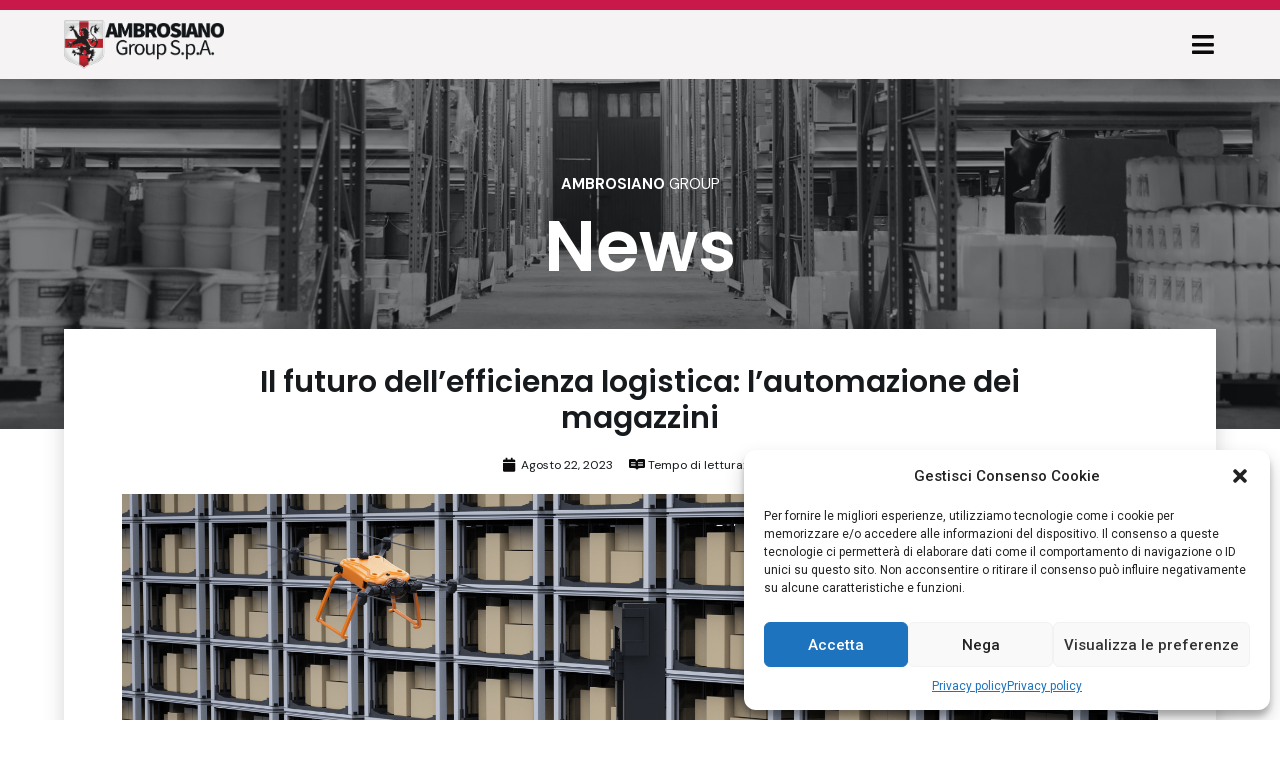

--- FILE ---
content_type: text/css
request_url: https://ambrosianogroup.com/wp-content/uploads/useanyfont/uaf.css?ver=1712218070
body_size: 123
content:
				@font-face {
					font-family: 'poppins';
					src: url('/wp-content/uploads/useanyfont/3798POPPINS.woff2') format('woff2'),
						url('/wp-content/uploads/useanyfont/3798POPPINS.woff') format('woff');
					font-weight: 400; font-style: normal; font-display: auto;
				}

				.poppins{font-family: 'poppins' !important;}

						#n2-ss-4item10{
					font-family: 'poppins' !important;
				}
						#n2-ss-4item2{
					font-family: 'poppins' !important;
				}
						#n2-ss-4item6{
					font-family: 'poppins' !important;
				}
						#n2-ss-4item14{
					font-family: 'poppins' !important;
				}
		

--- FILE ---
content_type: text/css
request_url: https://ambrosianogroup.com/wp-content/uploads/elementor/css/post-5.css?ver=1677743275
body_size: 531
content:
.elementor-kit-5{--e-global-color-primary:#0B090A;--e-global-color-secondary:#0B7D79;--e-global-color-text:#161A1D;--e-global-color-accent:#D01D24;--e-global-color-ee5ebc3:#0BB3AD;--e-global-color-fda853a:#E5383B;--e-global-color-4233641:#B1A7A6;--e-global-color-89e6e86:#D3D3D3;--e-global-color-9e99e6a:#F5F3F4;--e-global-color-9103a10:#F5F3F4;--e-global-color-7d19cce:#FFFFFF;--e-global-color-cf587a2:#C9184A;--e-global-color-fbab7d0:#FFC40E;--e-global-color-3dc478b:#FCD14D;--e-global-color-d7fd4c8:#F2AEAC;--e-global-color-1a340fd:#9D93D6;--e-global-color-92d320b:#4551BF;--e-global-color-a3bad85:#FFFFFFC2;--e-global-color-daa63bc:#6CF4F4;--e-global-color-ab23c8d:#55E4E4;--e-global-color-3a0d7e5:#696969;--e-global-color-e15453d:#393939;--e-global-typography-primary-font-family:"Roboto";--e-global-typography-primary-font-weight:600;--e-global-typography-secondary-font-family:"Roboto Slab";--e-global-typography-secondary-font-weight:400;--e-global-typography-text-font-family:"Roboto";--e-global-typography-text-font-weight:400;--e-global-typography-accent-font-family:"Roboto";--e-global-typography-accent-font-weight:500;}body{overflow-x:inherit !important;}.elementor a, .elementor a:link, .elementor a:focus, .elementor a:active, .elementor a:hover{text-decoration:inherit !important;}.elementor a:link, .elementor .smooth-hover a:link, {transition:inherit;}.elementor-section.elementor-section-boxed > .elementor-container{max-width:1336px;}.e-con{--container-max-width:1336px;}.elementor-widget:not(:last-child){margin-bottom:20px;}.elementor-element{--widgets-spacing:20px;}{}h1.entry-title{display:var(--page-title-display);}.elementor-kit-5 e-page-transition{background-color:#FFBC7D;}.site-header{padding-right:0px;padding-left:0px;}@media(max-width:1024px){.elementor-section.elementor-section-boxed > .elementor-container{max-width:1024px;}.e-con{--container-max-width:1024px;}}@media(max-width:767px){.elementor-section.elementor-section-boxed > .elementor-container{max-width:767px;}.e-con{--container-max-width:767px;}}

--- FILE ---
content_type: text/css
request_url: https://ambrosianogroup.com/wp-content/uploads/elementor/css/post-20.css?ver=1677743270
body_size: 680
content:
.elementor-20 .elementor-element.elementor-element-be71ce7 > .elementor-container > .elementor-column > .elementor-widget-wrap{align-content:center;align-items:center;}.elementor-20 .elementor-element.elementor-element-be71ce7.ob-is-breaking-bad > .elementor-container > .elementor-row, .elementor-20 .elementor-element.elementor-element-be71ce7.ob-is-breaking-bad > .elementor-container{justify-content:flex-start !important;flex-direction:row;}.elementor-20 .elementor-element.elementor-element-be71ce7.ob-is-breaking-bad.ob-bb-inner > .elementor-container > .elementor-row, .elementor-20 .elementor-element.elementor-element-be71ce7.ob-is-breaking-bad.ob-bb-inner > .elementor-container{justify-content:flex-start !important;flex-direction:row;}.elementor-20 .elementor-element.elementor-element-be71ce7.ob-is-breaking-bad.ob-is-glider > .elementor-container.swiper-container-vertical > .elementor-row, .elementor-20 .elementor-element.elementor-element-be71ce7.ob-is-breaking-bad.ob-is-glider > .elementor-container.swiper-container-vertical{flex-direction:column;}.elementor-20 .elementor-element.elementor-element-be71ce7.ob-is-breaking-bad.ob-is-glider.ob-bb-inner > .elementor-container.swiper-container-vertical > .elementor-row, .elementor-20 .elementor-element.elementor-element-be71ce7.ob-is-breaking-bad.ob-is-glider.ob-bb-inner > .elementor-container.swiper-container-vertical{flex-direction:column;}.elementor-20 .elementor-element.elementor-element-be71ce7.ob-is-breaking-bad.ob-bb-inner{width:100%;flex:unset;align-self:inherit;}.elementor-20 .elementor-element.elementor-element-be71ce7:not(.elementor-motion-effects-element-type-background), .elementor-20 .elementor-element.elementor-element-be71ce7 > .elementor-motion-effects-container > .elementor-motion-effects-layer{background-color:var( --e-global-color-cf587a2 );}.elementor-20 .elementor-element.elementor-element-be71ce7{transition:background 0.3s, border 0.3s, border-radius 0.3s, box-shadow 0.3s;padding:0% 5% 0% 5%;z-index:999;}.elementor-20 .elementor-element.elementor-element-be71ce7 > .elementor-background-overlay{transition:background 0.3s, border-radius 0.3s, opacity 0.3s;}.elementor-20 .elementor-element.elementor-element-f210600.elementor-column{align-self:inherit;cursor:default;}.elementor-20 .elementor-element.elementor-element-f210600 > .elementor-element-populated{margin:0px 0px 0px 0px;--e-column-margin-right:0px;--e-column-margin-left:0px;padding:10px 0px 0px 0px;}.elementor-20 .elementor-element.elementor-element-05b5000 .elementor-button{font-family:"poppins", Sans-serif;font-size:12px;font-weight:500;fill:var( --e-global-color-text );color:var( --e-global-color-text );background-color:#D3D3D3;border-radius:15px 15px 0px 0px;padding:10px 20px 8px 020px;}.elementor-20 .elementor-element.elementor-element-05b5000 .elementor-button:hover, .elementor-20 .elementor-element.elementor-element-05b5000 .elementor-button:focus{background-color:var( --e-global-color-9103a10 );}.elementor-20 .elementor-element.elementor-element-0327c8c > .elementor-container > .elementor-column > .elementor-widget-wrap{align-content:center;align-items:center;}.elementor-20 .elementor-element.elementor-element-0327c8c.ob-is-breaking-bad > .elementor-container > .elementor-row, .elementor-20 .elementor-element.elementor-element-0327c8c.ob-is-breaking-bad > .elementor-container{justify-content:flex-start !important;flex-direction:row;}.elementor-20 .elementor-element.elementor-element-0327c8c.ob-is-breaking-bad.ob-bb-inner > .elementor-container > .elementor-row, .elementor-20 .elementor-element.elementor-element-0327c8c.ob-is-breaking-bad.ob-bb-inner > .elementor-container{justify-content:flex-start !important;flex-direction:row;}.elementor-20 .elementor-element.elementor-element-0327c8c.ob-is-breaking-bad.ob-is-glider > .elementor-container.swiper-container-vertical > .elementor-row, .elementor-20 .elementor-element.elementor-element-0327c8c.ob-is-breaking-bad.ob-is-glider > .elementor-container.swiper-container-vertical{flex-direction:column;}.elementor-20 .elementor-element.elementor-element-0327c8c.ob-is-breaking-bad.ob-is-glider.ob-bb-inner > .elementor-container.swiper-container-vertical > .elementor-row, .elementor-20 .elementor-element.elementor-element-0327c8c.ob-is-breaking-bad.ob-is-glider.ob-bb-inner > .elementor-container.swiper-container-vertical{flex-direction:column;}.elementor-20 .elementor-element.elementor-element-0327c8c.ob-is-breaking-bad.ob-bb-inner{width:100%;flex:unset;align-self:inherit;}.elementor-20 .elementor-element.elementor-element-0327c8c:not(.elementor-motion-effects-element-type-background), .elementor-20 .elementor-element.elementor-element-0327c8c > .elementor-motion-effects-container > .elementor-motion-effects-layer{background-color:#F5F3F4ED;}.elementor-20 .elementor-element.elementor-element-0327c8c{transition:background 0.3s, border 0.3s, border-radius 0.3s, box-shadow 0.3s;padding:0% 5% 0% 5%;z-index:999;}.elementor-20 .elementor-element.elementor-element-0327c8c > .elementor-background-overlay{transition:background 0.3s, border-radius 0.3s, opacity 0.3s;}.elementor-20 .elementor-element.elementor-element-0f66efc.elementor-column{width:80%;align-self:inherit;cursor:default;}.elementor-20 .elementor-element.elementor-element-0f66efc > .elementor-element-populated{padding:10px 0px 10px 0px;}.elementor-20 .elementor-element.elementor-element-15c91c9{text-align:left;}.elementor-20 .elementor-element.elementor-element-15c91c9 img{width:200px;max-width:160px;}.elementor-20 .elementor-element.elementor-element-15c91c9 > .elementor-widget-container{margin:0px 0px 0px 0px;padding:0px 0px 0px 0px;}.elementor-20 .elementor-element.elementor-element-d0cabe6.elementor-column{width:20%;align-self:inherit;cursor:default;}.elementor-20 .elementor-element.elementor-element-d0cabe6 > .elementor-element-populated{padding:10px 0px 10px 00px;}.elementor-20 .elementor-element.elementor-element-83f4c5e .elementor-icon-wrapper{text-align:right;}.elementor-20 .elementor-element.elementor-element-83f4c5e .elementor-icon{font-size:25px;}@media(max-width:1024px){.elementor-20 .elementor-element.elementor-element-0f66efc.elementor-column{width:80%;}.elementor-20 .elementor-element.elementor-element-d0cabe6.elementor-column{width:20%;}}@media(max-width:767px){.elementor-20 .elementor-element.elementor-element-0f66efc.elementor-column{width:80%;}.elementor-20 .elementor-element.elementor-element-d0cabe6.elementor-column{width:20%;}}

--- FILE ---
content_type: text/css
request_url: https://ambrosianogroup.com/wp-content/uploads/elementor/css/post-86.css?ver=1743579274
body_size: 2264
content:
.elementor-86 .elementor-element.elementor-element-6723703.ob-is-breaking-bad > .elementor-container > .elementor-row, .elementor-86 .elementor-element.elementor-element-6723703.ob-is-breaking-bad > .elementor-container{justify-content:flex-start !important;flex-direction:row;}.elementor-86 .elementor-element.elementor-element-6723703.ob-is-breaking-bad.ob-bb-inner > .elementor-container > .elementor-row, .elementor-86 .elementor-element.elementor-element-6723703.ob-is-breaking-bad.ob-bb-inner > .elementor-container{justify-content:flex-start !important;flex-direction:row;}.elementor-86 .elementor-element.elementor-element-6723703.ob-is-breaking-bad.ob-is-glider > .elementor-container.swiper-container-vertical > .elementor-row, .elementor-86 .elementor-element.elementor-element-6723703.ob-is-breaking-bad.ob-is-glider > .elementor-container.swiper-container-vertical{flex-direction:column;}.elementor-86 .elementor-element.elementor-element-6723703.ob-is-breaking-bad.ob-is-glider.ob-bb-inner > .elementor-container.swiper-container-vertical > .elementor-row, .elementor-86 .elementor-element.elementor-element-6723703.ob-is-breaking-bad.ob-is-glider.ob-bb-inner > .elementor-container.swiper-container-vertical{flex-direction:column;}.elementor-86 .elementor-element.elementor-element-6723703.ob-is-breaking-bad.ob-bb-inner{width:100%;flex:unset;align-self:inherit;}.elementor-86 .elementor-element.elementor-element-6723703:not(.elementor-motion-effects-element-type-background), .elementor-86 .elementor-element.elementor-element-6723703 > .elementor-motion-effects-container > .elementor-motion-effects-layer{background-color:var( --e-global-color-text );}.elementor-86 .elementor-element.elementor-element-6723703{transition:background 0.3s, border 0.3s, border-radius 0.3s, box-shadow 0.3s;padding:2% 5% 2% 5%;}.elementor-86 .elementor-element.elementor-element-6723703 > .elementor-background-overlay{transition:background 0.3s, border-radius 0.3s, opacity 0.3s;}.elementor-86 .elementor-element.elementor-element-082896c.elementor-column{align-self:inherit;cursor:default;}.elementor-86 .elementor-element.elementor-element-78bd2ac5 .elementor-heading-title{color:var( --e-global-color-7d19cce );font-family:"DM Sans", Sans-serif;font-size:15px;font-weight:400;line-height:1em;}.elementor-86 .elementor-element.elementor-element-78bd2ac5.ob-harakiri{writing-mode:inherit;}.elementor-86 .elementor-element.elementor-element-78bd2ac5.ob-harakiri .elementor-heading-title{writing-mode:inherit;transform:rotate(0deg);}.elementor-86 .elementor-element.elementor-element-78bd2ac5.ob-harakiri .elementor-widget-container > div{writing-mode:inherit;transform:rotate(0deg);}.elementor-86 .elementor-element.elementor-element-78bd2ac5 .elementor-widget-container{text-indent:0px;mix-blend-mode:inherit;}.elementor-86 .elementor-element.elementor-element-5764463b .elementor-heading-title{color:var( --e-global-color-7d19cce );font-family:"Poppins", Sans-serif;font-size:44px;font-weight:600;line-height:1em;}.elementor-86 .elementor-element.elementor-element-5764463b.ob-harakiri{writing-mode:inherit;}.elementor-86 .elementor-element.elementor-element-5764463b.ob-harakiri .elementor-heading-title{writing-mode:inherit;transform:rotate(0deg);}.elementor-86 .elementor-element.elementor-element-5764463b.ob-harakiri .elementor-widget-container > div{writing-mode:inherit;transform:rotate(0deg);}.elementor-86 .elementor-element.elementor-element-5764463b .elementor-widget-container{text-indent:0px;mix-blend-mode:inherit;}.elementor-bc-flex-widget .elementor-86 .elementor-element.elementor-element-ce95d85.elementor-column .elementor-widget-wrap{align-items:center;}.elementor-86 .elementor-element.elementor-element-ce95d85.elementor-column.elementor-element[data-element_type="column"] > .elementor-widget-wrap.elementor-element-populated{align-content:center;align-items:center;}.elementor-86 .elementor-element.elementor-element-ce95d85.elementor-column{align-self:inherit;cursor:default;}.elementor-86 .elementor-element.elementor-element-af520da .elementor-field-group{padding-right:calc( 0px/2 );padding-left:calc( 0px/2 );margin-bottom:0px;}.elementor-86 .elementor-element.elementor-element-af520da .elementor-form-fields-wrapper{margin-left:calc( -0px/2 );margin-right:calc( -0px/2 );margin-bottom:-0px;}.elementor-86 .elementor-element.elementor-element-af520da .elementor-field-group.recaptcha_v3-bottomleft, .elementor-86 .elementor-element.elementor-element-af520da .elementor-field-group.recaptcha_v3-bottomright{margin-bottom:0;}body.rtl .elementor-86 .elementor-element.elementor-element-af520da .elementor-labels-inline .elementor-field-group > label{padding-left:0px;}body:not(.rtl) .elementor-86 .elementor-element.elementor-element-af520da .elementor-labels-inline .elementor-field-group > label{padding-right:0px;}body .elementor-86 .elementor-element.elementor-element-af520da .elementor-labels-above .elementor-field-group > label{padding-bottom:0px;}.elementor-86 .elementor-element.elementor-element-af520da .elementor-field-type-html{padding-bottom:0px;}.elementor-86 .elementor-element.elementor-element-af520da .elementor-field-group:not(.elementor-field-type-upload) .elementor-field:not(.elementor-select-wrapper){background-color:#ffffff;border-width:0px 0px 0px 0px;border-radius:0px 0px 0px 0px;}.elementor-86 .elementor-element.elementor-element-af520da .elementor-field-group .elementor-select-wrapper select{background-color:#ffffff;border-width:0px 0px 0px 0px;border-radius:0px 0px 0px 0px;}.elementor-86 .elementor-element.elementor-element-af520da .elementor-button{font-family:"Montserrat", Sans-serif;border-radius:0px 0px 0px 0px;padding:5px 5px 5px 5px;}.elementor-86 .elementor-element.elementor-element-af520da .e-form__buttons__wrapper__button-next{background-color:var( --e-global-color-3dc478b );color:var( --e-global-color-text );}.elementor-86 .elementor-element.elementor-element-af520da .elementor-button[type="submit"]{background-color:var( --e-global-color-3dc478b );color:var( --e-global-color-text );}.elementor-86 .elementor-element.elementor-element-af520da .elementor-button[type="submit"] svg *{fill:var( --e-global-color-text );}.elementor-86 .elementor-element.elementor-element-af520da .e-form__buttons__wrapper__button-previous{color:#ffffff;}.elementor-86 .elementor-element.elementor-element-af520da .e-form__buttons__wrapper__button-next:hover{color:#ffffff;}.elementor-86 .elementor-element.elementor-element-af520da .elementor-button[type="submit"]:hover{color:#ffffff;}.elementor-86 .elementor-element.elementor-element-af520da .elementor-button[type="submit"]:hover svg *{fill:#ffffff;}.elementor-86 .elementor-element.elementor-element-af520da .e-form__buttons__wrapper__button-previous:hover{color:#ffffff;}.elementor-86 .elementor-element.elementor-element-af520da .elementor-message.elementor-message-success{color:var( --e-global-color-7d19cce );}.elementor-86 .elementor-element.elementor-element-af520da .elementor-message.elementor-message-danger{color:var( --e-global-color-fda853a );}.elementor-86 .elementor-element.elementor-element-af520da .elementor-message.elementor-help-inline{color:var( --e-global-color-7d19cce );}.elementor-86 .elementor-element.elementor-element-af520da{--e-form-steps-indicators-spacing:20px;--e-form-steps-indicator-padding:30px;--e-form-steps-indicator-inactive-secondary-color:#ffffff;--e-form-steps-indicator-active-secondary-color:#ffffff;--e-form-steps-indicator-completed-secondary-color:#ffffff;--e-form-steps-divider-width:1px;--e-form-steps-divider-gap:10px;}.elementor-86 .elementor-element.elementor-element-72adc61.ob-is-breaking-bad > .elementor-container > .elementor-row, .elementor-86 .elementor-element.elementor-element-72adc61.ob-is-breaking-bad > .elementor-container{justify-content:flex-start !important;flex-direction:row;}.elementor-86 .elementor-element.elementor-element-72adc61.ob-is-breaking-bad.ob-bb-inner > .elementor-container > .elementor-row, .elementor-86 .elementor-element.elementor-element-72adc61.ob-is-breaking-bad.ob-bb-inner > .elementor-container{justify-content:flex-start !important;flex-direction:row;}.elementor-86 .elementor-element.elementor-element-72adc61.ob-is-breaking-bad.ob-is-glider > .elementor-container.swiper-container-vertical > .elementor-row, .elementor-86 .elementor-element.elementor-element-72adc61.ob-is-breaking-bad.ob-is-glider > .elementor-container.swiper-container-vertical{flex-direction:column;}.elementor-86 .elementor-element.elementor-element-72adc61.ob-is-breaking-bad.ob-is-glider.ob-bb-inner > .elementor-container.swiper-container-vertical > .elementor-row, .elementor-86 .elementor-element.elementor-element-72adc61.ob-is-breaking-bad.ob-is-glider.ob-bb-inner > .elementor-container.swiper-container-vertical{flex-direction:column;}.elementor-86 .elementor-element.elementor-element-72adc61.ob-is-breaking-bad.ob-bb-inner{width:100%;flex:unset;align-self:inherit;}.elementor-86 .elementor-element.elementor-element-72adc61:not(.elementor-motion-effects-element-type-background), .elementor-86 .elementor-element.elementor-element-72adc61 > .elementor-motion-effects-container > .elementor-motion-effects-layer{background-color:var( --e-global-color-9103a10 );}.elementor-86 .elementor-element.elementor-element-72adc61{transition:background 0.3s, border 0.3s, border-radius 0.3s, box-shadow 0.3s;padding:3% 5% 3% 5%;}.elementor-86 .elementor-element.elementor-element-72adc61 > .elementor-background-overlay{transition:background 0.3s, border-radius 0.3s, opacity 0.3s;}.elementor-bc-flex-widget .elementor-86 .elementor-element.elementor-element-0814b41.elementor-column .elementor-widget-wrap{align-items:space-between;}.elementor-86 .elementor-element.elementor-element-0814b41.elementor-column.elementor-element[data-element_type="column"] > .elementor-widget-wrap.elementor-element-populated{align-content:space-between;align-items:space-between;}.elementor-86 .elementor-element.elementor-element-0814b41.elementor-column{align-self:inherit;cursor:default;}.elementor-86 .elementor-element.elementor-element-787c8e3{text-align:left;}.elementor-86 .elementor-element.elementor-element-787c8e3 img{width:160px;}.elementor-86 .elementor-element.elementor-element-6e5f379.ob-is-breaking-bad > .elementor-container > .elementor-row, .elementor-86 .elementor-element.elementor-element-6e5f379.ob-is-breaking-bad > .elementor-container{justify-content:flex-start !important;flex-direction:row;}.elementor-86 .elementor-element.elementor-element-6e5f379.ob-is-breaking-bad.ob-bb-inner > .elementor-container > .elementor-row, .elementor-86 .elementor-element.elementor-element-6e5f379.ob-is-breaking-bad.ob-bb-inner > .elementor-container{justify-content:flex-start !important;flex-direction:row;}.elementor-86 .elementor-element.elementor-element-6e5f379.ob-is-breaking-bad.ob-is-glider > .elementor-container.swiper-container-vertical > .elementor-row, .elementor-86 .elementor-element.elementor-element-6e5f379.ob-is-breaking-bad.ob-is-glider > .elementor-container.swiper-container-vertical{flex-direction:column;}.elementor-86 .elementor-element.elementor-element-6e5f379.ob-is-breaking-bad.ob-is-glider.ob-bb-inner > .elementor-container.swiper-container-vertical > .elementor-row, .elementor-86 .elementor-element.elementor-element-6e5f379.ob-is-breaking-bad.ob-is-glider.ob-bb-inner > .elementor-container.swiper-container-vertical{flex-direction:column;}.elementor-86 .elementor-element.elementor-element-6e5f379.ob-is-breaking-bad.ob-bb-inner{width:100%;flex:unset;align-self:inherit;}.elementor-86 .elementor-element.elementor-element-4934e30.elementor-column{width:100%;align-self:inherit;cursor:default;}.elementor-86 .elementor-element.elementor-element-4934e30 > .elementor-element-populated{margin:0px 0px 10px 0px;--e-column-margin-right:0px;--e-column-margin-left:0px;padding:0px 0px 0px 0px;}.elementor-86 .elementor-element.elementor-element-17702b3 .elementor-button{font-family:"Roboto", Sans-serif;font-weight:500;text-transform:uppercase;background-color:var( --e-global-color-cf587a2 );}.elementor-86 .elementor-element.elementor-element-17702b3 > .elementor-widget-container{margin:0px 0px 0px 0px;padding:0px 0px 0px 0px;}.elementor-86 .elementor-element.elementor-element-3876262.elementor-column{width:100%;align-self:inherit;cursor:default;}.elementor-86 .elementor-element.elementor-element-3876262 > .elementor-element-populated{margin:0px 0px 0px 0px;--e-column-margin-right:0px;--e-column-margin-left:0px;padding:0px 0px 0px 0px;}.elementor-86 .elementor-element.elementor-element-0f36a83 .elementor-button{font-family:"Roboto", Sans-serif;font-weight:500;text-transform:uppercase;background-color:var( --e-global-color-cf587a2 );}.elementor-86 .elementor-element.elementor-element-0f36a83 > .elementor-widget-container{margin:0px 0px 0px 0px;padding:0px 0px 0px 0px;}.elementor-86 .elementor-element.elementor-element-cda8d4a.elementor-column{align-self:inherit;cursor:default;}.elementor-86 .elementor-element.elementor-element-3cbcde9{text-align:left;}.elementor-86 .elementor-element.elementor-element-3cbcde9 .elementor-heading-title{font-family:"Roboto", Sans-serif;font-size:14px;font-weight:500;text-transform:uppercase;}.elementor-86 .elementor-element.elementor-element-3cbcde9.ob-harakiri{writing-mode:inherit;}.elementor-86 .elementor-element.elementor-element-3cbcde9.ob-harakiri .elementor-heading-title{writing-mode:inherit;transform:rotate(0deg);}.elementor-86 .elementor-element.elementor-element-3cbcde9.ob-harakiri .elementor-widget-container > div{writing-mode:inherit;transform:rotate(0deg);}.elementor-86 .elementor-element.elementor-element-3cbcde9 .elementor-widget-container{text-indent:0px;mix-blend-mode:inherit;}.elementor-86 .elementor-element.elementor-element-f5c0565 .elementor-icon-list-items:not(.elementor-inline-items) .elementor-icon-list-item:not(:last-child){padding-bottom:calc(2px/2);}.elementor-86 .elementor-element.elementor-element-f5c0565 .elementor-icon-list-items:not(.elementor-inline-items) .elementor-icon-list-item:not(:first-child){margin-top:calc(2px/2);}.elementor-86 .elementor-element.elementor-element-f5c0565 .elementor-icon-list-items.elementor-inline-items .elementor-icon-list-item{margin-right:calc(2px/2);margin-left:calc(2px/2);}.elementor-86 .elementor-element.elementor-element-f5c0565 .elementor-icon-list-items.elementor-inline-items{margin-right:calc(-2px/2);margin-left:calc(-2px/2);}body.rtl .elementor-86 .elementor-element.elementor-element-f5c0565 .elementor-icon-list-items.elementor-inline-items .elementor-icon-list-item:after{left:calc(-2px/2);}body:not(.rtl) .elementor-86 .elementor-element.elementor-element-f5c0565 .elementor-icon-list-items.elementor-inline-items .elementor-icon-list-item:after{right:calc(-2px/2);}.elementor-86 .elementor-element.elementor-element-f5c0565{--e-icon-list-icon-size:12px;}.elementor-86 .elementor-element.elementor-element-f5c0565 .elementor-icon-list-text{color:var( --e-global-color-text );}.elementor-86 .elementor-element.elementor-element-f5c0565 .elementor-icon-list-item > .elementor-icon-list-text, .elementor-86 .elementor-element.elementor-element-f5c0565 .elementor-icon-list-item > a{font-family:"Roboto", Sans-serif;font-size:12px;font-weight:400;}.elementor-86 .elementor-element.elementor-element-dbf3cea{text-align:left;}.elementor-86 .elementor-element.elementor-element-dbf3cea .elementor-heading-title{font-family:"Roboto", Sans-serif;font-size:14px;font-weight:500;text-transform:uppercase;}.elementor-86 .elementor-element.elementor-element-dbf3cea.ob-harakiri{writing-mode:inherit;}.elementor-86 .elementor-element.elementor-element-dbf3cea.ob-harakiri .elementor-heading-title{writing-mode:inherit;transform:rotate(0deg);}.elementor-86 .elementor-element.elementor-element-dbf3cea.ob-harakiri .elementor-widget-container > div{writing-mode:inherit;transform:rotate(0deg);}.elementor-86 .elementor-element.elementor-element-dbf3cea .elementor-widget-container{text-indent:0px;mix-blend-mode:inherit;}.elementor-86 .elementor-element.elementor-element-98fe84d .elementor-icon-list-items:not(.elementor-inline-items) .elementor-icon-list-item:not(:last-child){padding-bottom:calc(2px/2);}.elementor-86 .elementor-element.elementor-element-98fe84d .elementor-icon-list-items:not(.elementor-inline-items) .elementor-icon-list-item:not(:first-child){margin-top:calc(2px/2);}.elementor-86 .elementor-element.elementor-element-98fe84d .elementor-icon-list-items.elementor-inline-items .elementor-icon-list-item{margin-right:calc(2px/2);margin-left:calc(2px/2);}.elementor-86 .elementor-element.elementor-element-98fe84d .elementor-icon-list-items.elementor-inline-items{margin-right:calc(-2px/2);margin-left:calc(-2px/2);}body.rtl .elementor-86 .elementor-element.elementor-element-98fe84d .elementor-icon-list-items.elementor-inline-items .elementor-icon-list-item:after{left:calc(-2px/2);}body:not(.rtl) .elementor-86 .elementor-element.elementor-element-98fe84d .elementor-icon-list-items.elementor-inline-items .elementor-icon-list-item:after{right:calc(-2px/2);}.elementor-86 .elementor-element.elementor-element-98fe84d{--e-icon-list-icon-size:15px;}.elementor-86 .elementor-element.elementor-element-98fe84d .elementor-icon-list-text{color:var( --e-global-color-text );}.elementor-86 .elementor-element.elementor-element-98fe84d .elementor-icon-list-item > .elementor-icon-list-text, .elementor-86 .elementor-element.elementor-element-98fe84d .elementor-icon-list-item > a{font-family:"Roboto", Sans-serif;font-size:12px;font-weight:400;}.elementor-86 .elementor-element.elementor-element-9b41bab.elementor-column{align-self:inherit;cursor:default;}.elementor-86 .elementor-element.elementor-element-9b41bab > .elementor-element-populated, .elementor-86 .elementor-element.elementor-element-9b41bab > .elementor-element-populated > .elementor-background-overlay, .elementor-86 .elementor-element.elementor-element-9b41bab > .elementor-background-slideshow{border-radius:0px 0px 0px 0px;}.elementor-86 .elementor-element.elementor-element-9b41bab > .elementor-element-populated{transition:background 0.3s, border 0.3s, border-radius 0.3s, box-shadow 0.3s;}.elementor-86 .elementor-element.elementor-element-9b41bab > .elementor-element-populated > .elementor-background-overlay{transition:background 0.3s, border-radius 0.3s, opacity 0.3s;}.elementor-86 .elementor-element.elementor-element-8aacb0e{text-align:left;}.elementor-86 .elementor-element.elementor-element-8aacb0e .elementor-heading-title{font-family:"Roboto", Sans-serif;font-size:14px;font-weight:500;text-transform:uppercase;}.elementor-86 .elementor-element.elementor-element-8aacb0e.ob-harakiri{writing-mode:inherit;}.elementor-86 .elementor-element.elementor-element-8aacb0e.ob-harakiri .elementor-heading-title{writing-mode:inherit;transform:rotate(0deg);}.elementor-86 .elementor-element.elementor-element-8aacb0e.ob-harakiri .elementor-widget-container > div{writing-mode:inherit;transform:rotate(0deg);}.elementor-86 .elementor-element.elementor-element-8aacb0e .elementor-widget-container{text-indent:0px;mix-blend-mode:inherit;}.elementor-86 .elementor-element.elementor-element-3e179f3 .elementor-swiper-button.elementor-swiper-button-prev:hover{color:#FFFFFF80;}.elementor-86 .elementor-element.elementor-element-3e179f3 .elementor-swiper-button.elementor-swiper-button-next:hover{color:#FFFFFF80;}.elementor-86 .elementor-element.elementor-element-3e179f3 .elementor-swiper-button-next, .elementor-86 .elementor-element.elementor-element-3e179f3 .elementor-swiper-button-prev{background-color:#0000004D;padding:10px;margin-top:unset;top:calc(50% - 25px);}.elementor-86 .elementor-element.elementor-element-3e179f3 .elementor-swiper-button-next:hover, .elementor-86 .elementor-element.elementor-element-3e179f3 .elementor-swiper-button-prev:hover{background-color:#FFCC00E6;}.elementor-86 .elementor-element.elementor-element-3e179f3 .elementor-swiper-button-prev{left:calc(0%);right:unset;}.elementor-86 .elementor-element.elementor-element-3e179f3 .elementor-swiper-button-next{right:calc(0%);left:unset;}.elementor-86 .elementor-element.elementor-element-3e179f3 .swiper-pagination-bullets .swiper-pagination-bullet{background-color:#00000080;}.elementor-86 .elementor-element.elementor-element-3e179f3 .swiper-pagination-bullet.swiper-pagination-bullet-active{background-color:#000000 !important;}.elementor-86 .elementor-element.elementor-element-594a5b6.elementor-column{align-self:inherit;cursor:default;}.elementor-86 .elementor-element.elementor-element-dbce7ce.ob-is-breaking-bad > .elementor-container > .elementor-row, .elementor-86 .elementor-element.elementor-element-dbce7ce.ob-is-breaking-bad > .elementor-container{justify-content:flex-start !important;flex-direction:row;}.elementor-86 .elementor-element.elementor-element-dbce7ce.ob-is-breaking-bad.ob-bb-inner > .elementor-container > .elementor-row, .elementor-86 .elementor-element.elementor-element-dbce7ce.ob-is-breaking-bad.ob-bb-inner > .elementor-container{justify-content:flex-start !important;flex-direction:row;}.elementor-86 .elementor-element.elementor-element-dbce7ce.ob-is-breaking-bad.ob-is-glider > .elementor-container.swiper-container-vertical > .elementor-row, .elementor-86 .elementor-element.elementor-element-dbce7ce.ob-is-breaking-bad.ob-is-glider > .elementor-container.swiper-container-vertical{flex-direction:column;}.elementor-86 .elementor-element.elementor-element-dbce7ce.ob-is-breaking-bad.ob-is-glider.ob-bb-inner > .elementor-container.swiper-container-vertical > .elementor-row, .elementor-86 .elementor-element.elementor-element-dbce7ce.ob-is-breaking-bad.ob-is-glider.ob-bb-inner > .elementor-container.swiper-container-vertical{flex-direction:column;}.elementor-86 .elementor-element.elementor-element-dbce7ce.ob-is-breaking-bad.ob-bb-inner{width:100%;flex:unset;align-self:inherit;}.elementor-86 .elementor-element.elementor-element-dbce7ce:not(.elementor-motion-effects-element-type-background), .elementor-86 .elementor-element.elementor-element-dbce7ce > .elementor-motion-effects-container > .elementor-motion-effects-layer{background-color:var( --e-global-color-9103a10 );}.elementor-86 .elementor-element.elementor-element-dbce7ce{border-style:solid;border-width:0px 0px 0px 0px;border-color:var( --e-global-color-cf587a2 );transition:background 0.3s, border 0.3s, border-radius 0.3s, box-shadow 0.3s;padding:0% 5% 0% 5%;}.elementor-86 .elementor-element.elementor-element-dbce7ce > .elementor-background-overlay{transition:background 0.3s, border-radius 0.3s, opacity 0.3s;}.elementor-bc-flex-widget .elementor-86 .elementor-element.elementor-element-805866c.elementor-column .elementor-widget-wrap{align-items:center;}.elementor-86 .elementor-element.elementor-element-805866c.elementor-column.elementor-element[data-element_type="column"] > .elementor-widget-wrap.elementor-element-populated{align-content:center;align-items:center;}.elementor-86 .elementor-element.elementor-element-805866c.elementor-column{align-self:inherit;cursor:default;}.elementor-86 .elementor-element.elementor-element-f7fd65d .elementor-icon-list-items:not(.elementor-inline-items) .elementor-icon-list-item:not(:last-child){padding-bottom:calc(15px/2);}.elementor-86 .elementor-element.elementor-element-f7fd65d .elementor-icon-list-items:not(.elementor-inline-items) .elementor-icon-list-item:not(:first-child){margin-top:calc(15px/2);}.elementor-86 .elementor-element.elementor-element-f7fd65d .elementor-icon-list-items.elementor-inline-items .elementor-icon-list-item{margin-right:calc(15px/2);margin-left:calc(15px/2);}.elementor-86 .elementor-element.elementor-element-f7fd65d .elementor-icon-list-items.elementor-inline-items{margin-right:calc(-15px/2);margin-left:calc(-15px/2);}body.rtl .elementor-86 .elementor-element.elementor-element-f7fd65d .elementor-icon-list-items.elementor-inline-items .elementor-icon-list-item:after{left:calc(-15px/2);}body:not(.rtl) .elementor-86 .elementor-element.elementor-element-f7fd65d .elementor-icon-list-items.elementor-inline-items .elementor-icon-list-item:after{right:calc(-15px/2);}.elementor-86 .elementor-element.elementor-element-f7fd65d{--e-icon-list-icon-size:12px;}.elementor-86 .elementor-element.elementor-element-f7fd65d .elementor-icon-list-text{color:var( --e-global-color-text );}.elementor-86 .elementor-element.elementor-element-f7fd65d .elementor-icon-list-item > .elementor-icon-list-text, .elementor-86 .elementor-element.elementor-element-f7fd65d .elementor-icon-list-item > a{font-family:"Roboto", Sans-serif;font-size:12px;font-weight:400;}.elementor-86 .elementor-element.elementor-element-88cddbf.ob-is-breaking-bad > .elementor-container > .elementor-row, .elementor-86 .elementor-element.elementor-element-88cddbf.ob-is-breaking-bad > .elementor-container{justify-content:flex-start !important;flex-direction:row;}.elementor-86 .elementor-element.elementor-element-88cddbf.ob-is-breaking-bad.ob-bb-inner > .elementor-container > .elementor-row, .elementor-86 .elementor-element.elementor-element-88cddbf.ob-is-breaking-bad.ob-bb-inner > .elementor-container{justify-content:flex-start !important;flex-direction:row;}.elementor-86 .elementor-element.elementor-element-88cddbf.ob-is-breaking-bad.ob-is-glider > .elementor-container.swiper-container-vertical > .elementor-row, .elementor-86 .elementor-element.elementor-element-88cddbf.ob-is-breaking-bad.ob-is-glider > .elementor-container.swiper-container-vertical{flex-direction:column;}.elementor-86 .elementor-element.elementor-element-88cddbf.ob-is-breaking-bad.ob-is-glider.ob-bb-inner > .elementor-container.swiper-container-vertical > .elementor-row, .elementor-86 .elementor-element.elementor-element-88cddbf.ob-is-breaking-bad.ob-is-glider.ob-bb-inner > .elementor-container.swiper-container-vertical{flex-direction:column;}.elementor-86 .elementor-element.elementor-element-88cddbf.ob-is-breaking-bad.ob-bb-inner{width:100%;flex:unset;align-self:inherit;}.elementor-86 .elementor-element.elementor-element-88cddbf{border-style:solid;border-width:0px 0px 0px 0px;border-color:var( --e-global-color-cf587a2 );transition:background 0.3s, border 0.3s, border-radius 0.3s, box-shadow 0.3s;padding:0% 5% 0% 5%;}.elementor-86 .elementor-element.elementor-element-88cddbf > .elementor-background-overlay{transition:background 0.3s, border-radius 0.3s, opacity 0.3s;}.elementor-bc-flex-widget .elementor-86 .elementor-element.elementor-element-33bd0dd.elementor-column .elementor-widget-wrap{align-items:center;}.elementor-86 .elementor-element.elementor-element-33bd0dd.elementor-column.elementor-element[data-element_type="column"] > .elementor-widget-wrap.elementor-element-populated{align-content:center;align-items:center;}.elementor-86 .elementor-element.elementor-element-33bd0dd.elementor-column{align-self:inherit;cursor:default;}.elementor-86 .elementor-element.elementor-element-27d2276{text-align:center;font-family:"Roboto", Sans-serif;font-size:12px;font-weight:400;line-height:12px;}.elementor-86 .elementor-element.elementor-element-27d2276.ob-harakiri{writing-mode:inherit;}.elementor-86 .elementor-element.elementor-element-27d2276.ob-harakiri .elementor-heading-title{writing-mode:inherit;transform:rotate(0deg);}.elementor-86 .elementor-element.elementor-element-27d2276.ob-harakiri .elementor-widget-container > div{writing-mode:inherit;transform:rotate(0deg);}.elementor-86 .elementor-element.elementor-element-27d2276 .elementor-widget-container{text-indent:0px;mix-blend-mode:inherit;}@media(max-width:1024px){.elementor-86 .elementor-element.elementor-element-082896c.elementor-column{width:40%;}.elementor-86 .elementor-element.elementor-element-5764463b .elementor-heading-title{font-size:44px;}.elementor-86 .elementor-element.elementor-element-ce95d85.elementor-column{width:60%;}.elementor-86 .elementor-element.elementor-element-0814b41.elementor-column{width:50%;}.elementor-86 .elementor-element.elementor-element-0814b41 > .elementor-element-populated{margin:0px 0px 20px 0px;--e-column-margin-right:0px;--e-column-margin-left:0px;}.elementor-86 .elementor-element.elementor-element-cda8d4a.elementor-column{width:50%;}.elementor-86 .elementor-element.elementor-element-cda8d4a > .elementor-element-populated{margin:0px 0px 20px 0px;--e-column-margin-right:0px;--e-column-margin-left:0px;}.elementor-86 .elementor-element.elementor-element-9b41bab.elementor-column{width:50%;}.elementor-86 .elementor-element.elementor-element-594a5b6.elementor-column{width:50%;}}@media(max-width:767px){.elementor-86 .elementor-element.elementor-element-6723703{padding:5% 5% 5% 5%;}.elementor-86 .elementor-element.elementor-element-082896c.elementor-column{width:100%;}.elementor-86 .elementor-element.elementor-element-082896c > .elementor-element-populated{padding:0% 0% 05% 0%;}.elementor-86 .elementor-element.elementor-element-5764463b .elementor-heading-title{font-size:35px;}.elementor-86 .elementor-element.elementor-element-ce95d85.elementor-column{width:100%;}.elementor-86 .elementor-element.elementor-element-ce95d85 > .elementor-element-populated{padding:0px 0px 0px 0px;}.elementor-86 .elementor-element.elementor-element-72adc61{padding:15% 5% 0% 5%;}.elementor-86 .elementor-element.elementor-element-0814b41.elementor-column{width:100%;}.elementor-86 .elementor-element.elementor-element-0814b41 > .elementor-element-populated{padding:0px 0px 0px 0px;}.elementor-86 .elementor-element.elementor-element-cda8d4a.elementor-column{width:100%;}.elementor-86 .elementor-element.elementor-element-cda8d4a > .elementor-element-populated{padding:0px 0px 0px 0px;}.elementor-86 .elementor-element.elementor-element-9b41bab.elementor-column{width:100%;}.elementor-86 .elementor-element.elementor-element-9b41bab > .elementor-element-populated{padding:0px 0px 0px 0px;}.elementor-86 .elementor-element.elementor-element-594a5b6.elementor-column{width:100%;}.elementor-86 .elementor-element.elementor-element-dbce7ce{padding:0% 5% 3% 5%;}.elementor-86 .elementor-element.elementor-element-805866c > .elementor-element-populated{padding:0px 0px 0px 0px;}.elementor-86 .elementor-element.elementor-element-88cddbf{padding:5% 5% 5% 5%;}.elementor-86 .elementor-element.elementor-element-33bd0dd > .elementor-element-populated{margin:0px 0px 0px 0px;--e-column-margin-right:0px;--e-column-margin-left:0px;padding:0px 0px 0px 0px;}.elementor-86 .elementor-element.elementor-element-27d2276{text-align:left;}}

--- FILE ---
content_type: text/css
request_url: https://ambrosianogroup.com/wp-content/uploads/elementor/css/post-4283.css?ver=1677748798
body_size: 1581
content:
.elementor-4283 .elementor-element.elementor-element-b43a92e > .elementor-container{min-height:350px;}.elementor-4283 .elementor-element.elementor-element-b43a92e.ob-is-breaking-bad > .elementor-container > .elementor-row, .elementor-4283 .elementor-element.elementor-element-b43a92e.ob-is-breaking-bad > .elementor-container{justify-content:flex-start !important;flex-direction:row;}.elementor-4283 .elementor-element.elementor-element-b43a92e.ob-is-breaking-bad.ob-bb-inner > .elementor-container > .elementor-row, .elementor-4283 .elementor-element.elementor-element-b43a92e.ob-is-breaking-bad.ob-bb-inner > .elementor-container{justify-content:flex-start !important;flex-direction:row;}.elementor-4283 .elementor-element.elementor-element-b43a92e.ob-is-breaking-bad.ob-is-glider > .elementor-container.swiper-container-vertical > .elementor-row, .elementor-4283 .elementor-element.elementor-element-b43a92e.ob-is-breaking-bad.ob-is-glider > .elementor-container.swiper-container-vertical{flex-direction:column;}.elementor-4283 .elementor-element.elementor-element-b43a92e.ob-is-breaking-bad.ob-is-glider.ob-bb-inner > .elementor-container.swiper-container-vertical > .elementor-row, .elementor-4283 .elementor-element.elementor-element-b43a92e.ob-is-breaking-bad.ob-is-glider.ob-bb-inner > .elementor-container.swiper-container-vertical{flex-direction:column;}.elementor-4283 .elementor-element.elementor-element-b43a92e.ob-is-breaking-bad.ob-bb-inner{width:100%;flex:unset;align-self:inherit;}.elementor-4283 .elementor-element.elementor-element-b43a92e:not(.elementor-motion-effects-element-type-background), .elementor-4283 .elementor-element.elementor-element-b43a92e > .elementor-motion-effects-container > .elementor-motion-effects-layer{background-image:url("https://ambrosianogroup.com/wp-content/uploads/2022/01/supply-chain-min-1.jpeg");background-position:bottom center;background-repeat:no-repeat;background-size:cover;}.elementor-4283 .elementor-element.elementor-element-b43a92e > .elementor-background-overlay{background-color:var( --e-global-color-text );opacity:0.5;transition:background 0.3s, border-radius 0.3s, opacity 0.3s;}.elementor-4283 .elementor-element.elementor-element-b43a92e{transition:background 0.3s, border 0.3s, border-radius 0.3s, box-shadow 0.3s;padding:0% 5% 0% 5%;}.elementor-4283 .elementor-element.elementor-element-ee699a1.elementor-column{align-self:inherit;cursor:default;}.elementor-4283 .elementor-element.elementor-element-2f74b624{text-align:center;}.elementor-4283 .elementor-element.elementor-element-2f74b624 .elementor-heading-title{color:var( --e-global-color-7d19cce );font-family:"DM Sans", Sans-serif;font-size:15px;font-weight:400;line-height:1em;}.elementor-4283 .elementor-element.elementor-element-2f74b624.ob-harakiri{writing-mode:inherit;}.elementor-4283 .elementor-element.elementor-element-2f74b624.ob-harakiri .elementor-heading-title{writing-mode:inherit;transform:rotate(0deg);}.elementor-4283 .elementor-element.elementor-element-2f74b624.ob-harakiri .elementor-widget-container > div{writing-mode:inherit;transform:rotate(0deg);}.elementor-4283 .elementor-element.elementor-element-2f74b624 .elementor-widget-container{text-indent:0px;mix-blend-mode:inherit;}.elementor-4283 .elementor-element.elementor-element-2f74b624 > .elementor-widget-container{margin:0px 0px 0px 0px;padding:0px 0px 0px 0px;}.elementor-4283 .elementor-element.elementor-element-12215630{text-align:center;}.elementor-4283 .elementor-element.elementor-element-12215630 .elementor-heading-title{color:var( --e-global-color-7d19cce );font-family:"Poppins", Sans-serif;font-size:70px;font-weight:600;line-height:1em;}.elementor-4283 .elementor-element.elementor-element-12215630.ob-harakiri{writing-mode:inherit;}.elementor-4283 .elementor-element.elementor-element-12215630.ob-harakiri .elementor-heading-title{writing-mode:inherit;transform:rotate(0deg);}.elementor-4283 .elementor-element.elementor-element-12215630.ob-harakiri .elementor-widget-container > div{writing-mode:inherit;transform:rotate(0deg);}.elementor-4283 .elementor-element.elementor-element-12215630 .elementor-widget-container{text-indent:0px;mix-blend-mode:inherit;}.elementor-4283 .elementor-element.elementor-element-12215630 > .elementor-widget-container{margin:0px 0px 0px 0px;padding:0px 0px 50px 0px;}.elementor-4283 .elementor-element.elementor-element-38baa58.ob-is-breaking-bad > .elementor-container > .elementor-row, .elementor-4283 .elementor-element.elementor-element-38baa58.ob-is-breaking-bad > .elementor-container{justify-content:flex-start !important;flex-direction:row;}.elementor-4283 .elementor-element.elementor-element-38baa58.ob-is-breaking-bad.ob-bb-inner > .elementor-container > .elementor-row, .elementor-4283 .elementor-element.elementor-element-38baa58.ob-is-breaking-bad.ob-bb-inner > .elementor-container{justify-content:flex-start !important;flex-direction:row;}.elementor-4283 .elementor-element.elementor-element-38baa58.ob-is-breaking-bad.ob-is-glider > .elementor-container.swiper-container-vertical > .elementor-row, .elementor-4283 .elementor-element.elementor-element-38baa58.ob-is-breaking-bad.ob-is-glider > .elementor-container.swiper-container-vertical{flex-direction:column;}.elementor-4283 .elementor-element.elementor-element-38baa58.ob-is-breaking-bad.ob-is-glider.ob-bb-inner > .elementor-container.swiper-container-vertical > .elementor-row, .elementor-4283 .elementor-element.elementor-element-38baa58.ob-is-breaking-bad.ob-is-glider.ob-bb-inner > .elementor-container.swiper-container-vertical{flex-direction:column;}.elementor-4283 .elementor-element.elementor-element-38baa58.ob-is-breaking-bad.ob-bb-inner{width:100%;flex:unset;align-self:inherit;}.elementor-4283 .elementor-element.elementor-element-38baa58{transition:background 0.3s, border 0.3s, border-radius 0.3s, box-shadow 0.3s;margin-top:-100px;margin-bottom:0px;padding:0% 5% 0% 5%;}.elementor-4283 .elementor-element.elementor-element-38baa58 > .elementor-background-overlay{transition:background 0.3s, border-radius 0.3s, opacity 0.3s;}.elementor-4283 .elementor-element.elementor-element-a72291a.elementor-column{align-self:inherit;cursor:default;}.elementor-4283 .elementor-element.elementor-element-a72291a:not(.elementor-motion-effects-element-type-background) > .elementor-widget-wrap, .elementor-4283 .elementor-element.elementor-element-a72291a > .elementor-widget-wrap > .elementor-motion-effects-container > .elementor-motion-effects-layer{background-color:var( --e-global-color-7d19cce );}.elementor-4283 .elementor-element.elementor-element-a72291a > .elementor-element-populated, .elementor-4283 .elementor-element.elementor-element-a72291a > .elementor-element-populated > .elementor-background-overlay, .elementor-4283 .elementor-element.elementor-element-a72291a > .elementor-background-slideshow{border-radius:0px 0px 0px 0px;}.elementor-4283 .elementor-element.elementor-element-a72291a > .elementor-element-populated{box-shadow:0px 3px 20px 0px rgba(0, 0, 0, 0.17);transition:background 0.3s, border 0.3s, border-radius 0.3s, box-shadow 0.3s;margin:0px 0px 0px 0px;--e-column-margin-right:0px;--e-column-margin-left:0px;padding:3% 5% 3% 5%;}.elementor-4283 .elementor-element.elementor-element-a72291a > .elementor-element-populated > .elementor-background-overlay{transition:background 0.3s, border-radius 0.3s, opacity 0.3s;}.elementor-4283 .elementor-element.elementor-element-ffd1243.ob-is-breaking-bad > .elementor-container > .elementor-row, .elementor-4283 .elementor-element.elementor-element-ffd1243.ob-is-breaking-bad > .elementor-container{justify-content:flex-start !important;flex-direction:row;}.elementor-4283 .elementor-element.elementor-element-ffd1243.ob-is-breaking-bad.ob-bb-inner > .elementor-container > .elementor-row, .elementor-4283 .elementor-element.elementor-element-ffd1243.ob-is-breaking-bad.ob-bb-inner > .elementor-container{justify-content:flex-start !important;flex-direction:row;}.elementor-4283 .elementor-element.elementor-element-ffd1243.ob-is-breaking-bad.ob-is-glider > .elementor-container.swiper-container-vertical > .elementor-row, .elementor-4283 .elementor-element.elementor-element-ffd1243.ob-is-breaking-bad.ob-is-glider > .elementor-container.swiper-container-vertical{flex-direction:column;}.elementor-4283 .elementor-element.elementor-element-ffd1243.ob-is-breaking-bad.ob-is-glider.ob-bb-inner > .elementor-container.swiper-container-vertical > .elementor-row, .elementor-4283 .elementor-element.elementor-element-ffd1243.ob-is-breaking-bad.ob-is-glider.ob-bb-inner > .elementor-container.swiper-container-vertical{flex-direction:column;}.elementor-4283 .elementor-element.elementor-element-ffd1243.ob-is-breaking-bad.ob-bb-inner{width:100%;flex:unset;align-self:inherit;}.elementor-4283 .elementor-element.elementor-element-dc33df7.elementor-column{align-self:inherit;cursor:default;}.elementor-4283 .elementor-element.elementor-element-dc33df7 > .elementor-element-populated{padding:0px 100px 20px 100px;}.elementor-4283 .elementor-element.elementor-element-d214215{text-align:center;}.elementor-4283 .elementor-element.elementor-element-d214215 .elementor-heading-title{color:var( --e-global-color-text );font-family:"poppins", Sans-serif;font-size:30px;font-weight:600;line-height:1.2em;}.elementor-4283 .elementor-element.elementor-element-d214215.ob-harakiri{writing-mode:inherit;}.elementor-4283 .elementor-element.elementor-element-d214215.ob-harakiri .elementor-heading-title{writing-mode:inherit;transform:rotate(0deg);}.elementor-4283 .elementor-element.elementor-element-d214215.ob-harakiri .elementor-widget-container > div{writing-mode:inherit;transform:rotate(0deg);}.elementor-4283 .elementor-element.elementor-element-d214215 .elementor-widget-container{text-indent:0px;mix-blend-mode:inherit;}.elementor-4283 .elementor-element.elementor-element-d214215 > .elementor-widget-container{margin:0px 0px 0px 0px;}.elementor-4283 .elementor-element.elementor-element-8f230c6 .elementor-icon-list-icon{width:14px;}.elementor-4283 .elementor-element.elementor-element-8f230c6 .elementor-icon-list-icon i{font-size:14px;}.elementor-4283 .elementor-element.elementor-element-8f230c6 .elementor-icon-list-icon svg{--e-icon-list-icon-size:14px;}.elementor-4283 .elementor-element.elementor-element-8f230c6 .elementor-icon-list-text, .elementor-4283 .elementor-element.elementor-element-8f230c6 .elementor-icon-list-text a{color:var( --e-global-color-text );}.elementor-4283 .elementor-element.elementor-element-8f230c6 .elementor-icon-list-item{font-family:"DM Sans", Sans-serif;font-size:12px;font-weight:400;}.elementor-4283 .elementor-element.elementor-element-0b0da79{text-align:center;}.elementor-4283 .elementor-element.elementor-element-0b0da79 > .elementor-widget-container{margin:0px 0px 0px 0px;padding:0px 0px 0px 0px;}.elementor-4283 .elementor-element.elementor-element-1eab5ec > .elementor-widget-container{margin:20px 0px 0px 0px;padding:0px 0px 0px 0px;}.elementor-4283 .elementor-element.elementor-element-205ca3e6.ob-is-breaking-bad > .elementor-container > .elementor-row, .elementor-4283 .elementor-element.elementor-element-205ca3e6.ob-is-breaking-bad > .elementor-container{justify-content:flex-start !important;flex-direction:row;}.elementor-4283 .elementor-element.elementor-element-205ca3e6.ob-is-breaking-bad.ob-bb-inner > .elementor-container > .elementor-row, .elementor-4283 .elementor-element.elementor-element-205ca3e6.ob-is-breaking-bad.ob-bb-inner > .elementor-container{justify-content:flex-start !important;flex-direction:row;}.elementor-4283 .elementor-element.elementor-element-205ca3e6.ob-is-breaking-bad.ob-is-glider > .elementor-container.swiper-container-vertical > .elementor-row, .elementor-4283 .elementor-element.elementor-element-205ca3e6.ob-is-breaking-bad.ob-is-glider > .elementor-container.swiper-container-vertical{flex-direction:column;}.elementor-4283 .elementor-element.elementor-element-205ca3e6.ob-is-breaking-bad.ob-is-glider.ob-bb-inner > .elementor-container.swiper-container-vertical > .elementor-row, .elementor-4283 .elementor-element.elementor-element-205ca3e6.ob-is-breaking-bad.ob-is-glider.ob-bb-inner > .elementor-container.swiper-container-vertical{flex-direction:column;}.elementor-4283 .elementor-element.elementor-element-205ca3e6.ob-is-breaking-bad.ob-bb-inner{width:100%;flex:unset;align-self:inherit;}.elementor-4283 .elementor-element.elementor-element-205ca3e6{padding:8% 5% 8% 5%;}.elementor-4283 .elementor-element.elementor-element-66675537.elementor-column{width:100%;align-self:inherit;cursor:default;}.elementor-4283 .elementor-element.elementor-element-66675537 > .elementor-element-populated{margin:0px 0px 0px 0px;--e-column-margin-right:0px;--e-column-margin-left:0px;padding:0px 0px 0px 0px;}.elementor-4283 .elementor-element.elementor-element-25fdb4d9.ob-is-breaking-bad > .elementor-container > .elementor-row, .elementor-4283 .elementor-element.elementor-element-25fdb4d9.ob-is-breaking-bad > .elementor-container{justify-content:flex-start !important;flex-direction:row;}.elementor-4283 .elementor-element.elementor-element-25fdb4d9.ob-is-breaking-bad.ob-bb-inner > .elementor-container > .elementor-row, .elementor-4283 .elementor-element.elementor-element-25fdb4d9.ob-is-breaking-bad.ob-bb-inner > .elementor-container{justify-content:flex-start !important;flex-direction:row;}.elementor-4283 .elementor-element.elementor-element-25fdb4d9.ob-is-breaking-bad.ob-is-glider > .elementor-container.swiper-container-vertical > .elementor-row, .elementor-4283 .elementor-element.elementor-element-25fdb4d9.ob-is-breaking-bad.ob-is-glider > .elementor-container.swiper-container-vertical{flex-direction:column;}.elementor-4283 .elementor-element.elementor-element-25fdb4d9.ob-is-breaking-bad.ob-is-glider.ob-bb-inner > .elementor-container.swiper-container-vertical > .elementor-row, .elementor-4283 .elementor-element.elementor-element-25fdb4d9.ob-is-breaking-bad.ob-is-glider.ob-bb-inner > .elementor-container.swiper-container-vertical{flex-direction:column;}.elementor-4283 .elementor-element.elementor-element-25fdb4d9.ob-is-breaking-bad.ob-bb-inner{width:100%;flex:unset;align-self:inherit;}.elementor-4283 .elementor-element.elementor-element-66ceec6e.elementor-column{width:100%;align-self:inherit;cursor:default;}.elementor-4283 .elementor-element.elementor-element-66ceec6e > .elementor-element-populated{margin:0px 0px 25px 0px;--e-column-margin-right:0px;--e-column-margin-left:0px;padding:0px 0px 0px 0px;}.elementor-4283 .elementor-element.elementor-element-55d264b .elementor-heading-title{color:var( --e-global-color-text );font-family:"DM Sans", Sans-serif;font-size:15px;font-weight:400;line-height:1em;}.elementor-4283 .elementor-element.elementor-element-55d264b.ob-harakiri{writing-mode:inherit;}.elementor-4283 .elementor-element.elementor-element-55d264b.ob-harakiri .elementor-heading-title{writing-mode:inherit;transform:rotate(0deg);}.elementor-4283 .elementor-element.elementor-element-55d264b.ob-harakiri .elementor-widget-container > div{writing-mode:inherit;transform:rotate(0deg);}.elementor-4283 .elementor-element.elementor-element-55d264b .elementor-widget-container{text-indent:0px;mix-blend-mode:inherit;}.elementor-4283 .elementor-element.elementor-element-67344f5b.elementor-column{width:100%;align-self:inherit;cursor:default;}.elementor-4283 .elementor-element.elementor-element-67344f5b > .elementor-element-populated{margin:0px 0px 0px 0px;--e-column-margin-right:0px;--e-column-margin-left:0px;padding:0px 0px 0px 0px;}.elementor-4283 .elementor-element.elementor-element-7f45e43f .elementor-posts-container .elementor-post__thumbnail{padding-bottom:calc( 0.66 * 100% );}.elementor-4283 .elementor-element.elementor-element-7f45e43f:after{content:"0.66";}.elementor-4283 .elementor-element.elementor-element-7f45e43f .elementor-post__meta-data span + span:before{content:"•";}.elementor-4283 .elementor-element.elementor-element-7f45e43f{--grid-column-gap:20px;--grid-row-gap:20px;}.elementor-4283 .elementor-element.elementor-element-7f45e43f .elementor-post__card{border-radius:0px;}.elementor-4283 .elementor-element.elementor-element-7f45e43f .elementor-post__text{padding:0 15px;margin-top:0px;margin-bottom:10px;}.elementor-4283 .elementor-element.elementor-element-7f45e43f .elementor-post__meta-data{padding:10px 15px;font-family:"DM Sans", Sans-serif;font-weight:400;}.elementor-4283 .elementor-element.elementor-element-7f45e43f .elementor-post__avatar{padding-right:15px;padding-left:15px;}.elementor-4283 .elementor-element.elementor-element-7f45e43f .elementor-post__thumbnail img{filter:brightness( 100% ) contrast( 100% ) saturate( 0% ) blur( 0px ) hue-rotate( 0deg );}.elementor-4283 .elementor-element.elementor-element-7f45e43f .elementor-post:hover .elementor-post__thumbnail img{filter:brightness( 100% ) contrast( 100% ) saturate( 100% ) blur( 0px ) hue-rotate( 0deg );}.elementor-4283 .elementor-element.elementor-element-7f45e43f .elementor-post__title, .elementor-4283 .elementor-element.elementor-element-7f45e43f .elementor-post__title a{color:var( --e-global-color-text );font-family:"Poppins", Sans-serif;font-size:14px;font-weight:400;line-height:1.3em;}.elementor-4283 .elementor-element.elementor-element-7f45e43f .elementor-post__title{margin-bottom:10px;}.elementor-4283 .elementor-element.elementor-element-7f45e43f .elementor-post__excerpt p{font-family:"DM Sans", Sans-serif;font-weight:400;line-height:1.2em;}.elementor-4283 .elementor-element.elementor-element-7f45e43f .elementor-post__excerpt{margin-bottom:10px;}.elementor-4283 .elementor-element.elementor-element-7f45e43f .elementor-post__read-more{color:var( --e-global-color-text );margin-bottom:10px;}.elementor-4283 .elementor-element.elementor-element-7f45e43f a.elementor-post__read-more{font-family:"DM Sans", Sans-serif;font-weight:500;}@media(max-width:1024px){.elementor-4283 .elementor-element.elementor-element-12215630 .elementor-heading-title{font-size:44px;}.elementor-4283 .elementor-element.elementor-element-7f45e43f{--grid-column-gap:10px;}.elementor-4283 .elementor-element.elementor-element-7f45e43f .elementor-post__title, .elementor-4283 .elementor-element.elementor-element-7f45e43f .elementor-post__title a{font-size:14px;}.elementor-4283 .elementor-element.elementor-element-7f45e43f .elementor-post__title{margin-bottom:10px;}.elementor-4283 .elementor-element.elementor-element-7f45e43f .elementor-post__excerpt p{line-height:1.5em;}.elementor-4283 .elementor-element.elementor-element-7f45e43f .elementor-post__excerpt{margin-bottom:10px;}.elementor-4283 .elementor-element.elementor-element-7f45e43f .elementor-post__text{margin-bottom:10px;}}@media(max-width:767px){.elementor-4283 .elementor-element.elementor-element-12215630 .elementor-heading-title{font-size:44px;}.elementor-4283 .elementor-element.elementor-element-66675537.elementor-column{width:100%;}.elementor-4283 .elementor-element.elementor-element-67344f5b.elementor-column{width:100%;}.elementor-4283 .elementor-element.elementor-element-7f45e43f .elementor-posts-container .elementor-post__thumbnail{padding-bottom:calc( 0.5 * 100% );}.elementor-4283 .elementor-element.elementor-element-7f45e43f:after{content:"0.5";}}

--- FILE ---
content_type: text/css
request_url: https://ambrosianogroup.com/wp-content/uploads/elementor/css/post-120.css?ver=1762875930
body_size: 1511
content:
.elementor-120 .elementor-element.elementor-element-e14db32 > .elementor-container > .elementor-column > .elementor-widget-wrap{align-content:flex-start;align-items:flex-start;}.elementor-120 .elementor-element.elementor-element-e14db32.ob-is-breaking-bad > .elementor-container > .elementor-row, .elementor-120 .elementor-element.elementor-element-e14db32.ob-is-breaking-bad > .elementor-container{justify-content:flex-start !important;flex-direction:row;}.elementor-120 .elementor-element.elementor-element-e14db32.ob-is-breaking-bad.ob-bb-inner > .elementor-container > .elementor-row, .elementor-120 .elementor-element.elementor-element-e14db32.ob-is-breaking-bad.ob-bb-inner > .elementor-container{justify-content:flex-start !important;flex-direction:row;}.elementor-120 .elementor-element.elementor-element-e14db32.ob-is-breaking-bad.ob-is-glider > .elementor-container.swiper-container-vertical > .elementor-row, .elementor-120 .elementor-element.elementor-element-e14db32.ob-is-breaking-bad.ob-is-glider > .elementor-container.swiper-container-vertical{flex-direction:column;}.elementor-120 .elementor-element.elementor-element-e14db32.ob-is-breaking-bad.ob-is-glider.ob-bb-inner > .elementor-container.swiper-container-vertical > .elementor-row, .elementor-120 .elementor-element.elementor-element-e14db32.ob-is-breaking-bad.ob-is-glider.ob-bb-inner > .elementor-container.swiper-container-vertical{flex-direction:column;}.elementor-120 .elementor-element.elementor-element-e14db32.ob-is-breaking-bad.ob-bb-inner{width:100%;flex:unset;align-self:inherit;}.elementor-120 .elementor-element.elementor-element-e14db32{padding:0px 0px 0px 20px;}.elementor-120 .elementor-element.elementor-element-3d2bd09.elementor-column{width:50%;align-self:inherit;cursor:default;}.elementor-120 .elementor-element.elementor-element-9f5445f .elementor-icon-list-items:not(.elementor-inline-items) .elementor-icon-list-item:not(:last-child){padding-bottom:calc(5px/2);}.elementor-120 .elementor-element.elementor-element-9f5445f .elementor-icon-list-items:not(.elementor-inline-items) .elementor-icon-list-item:not(:first-child){margin-top:calc(5px/2);}.elementor-120 .elementor-element.elementor-element-9f5445f .elementor-icon-list-items.elementor-inline-items .elementor-icon-list-item{margin-right:calc(5px/2);margin-left:calc(5px/2);}.elementor-120 .elementor-element.elementor-element-9f5445f .elementor-icon-list-items.elementor-inline-items{margin-right:calc(-5px/2);margin-left:calc(-5px/2);}body.rtl .elementor-120 .elementor-element.elementor-element-9f5445f .elementor-icon-list-items.elementor-inline-items .elementor-icon-list-item:after{left:calc(-5px/2);}body:not(.rtl) .elementor-120 .elementor-element.elementor-element-9f5445f .elementor-icon-list-items.elementor-inline-items .elementor-icon-list-item:after{right:calc(-5px/2);}.elementor-120 .elementor-element.elementor-element-9f5445f .elementor-icon-list-icon i{color:var( --e-global-color-text );}.elementor-120 .elementor-element.elementor-element-9f5445f .elementor-icon-list-icon svg{fill:var( --e-global-color-text );}.elementor-120 .elementor-element.elementor-element-9f5445f{--e-icon-list-icon-size:10px;}.elementor-120 .elementor-element.elementor-element-9f5445f .elementor-icon-list-text{color:var( --e-global-color-text );}.elementor-120 .elementor-element.elementor-element-9f5445f .elementor-icon-list-item > .elementor-icon-list-text, .elementor-120 .elementor-element.elementor-element-9f5445f .elementor-icon-list-item > a{font-family:"Roboto", Sans-serif;font-size:14px;font-weight:bold;}.elementor-120 .elementor-element.elementor-element-1f49c40{--divider-border-style:solid;--divider-color:#000;--divider-border-width:1px;}.elementor-120 .elementor-element.elementor-element-1f49c40 .elementor-divider-separator{width:20%;}.elementor-120 .elementor-element.elementor-element-1f49c40 .elementor-divider{padding-top:2px;padding-bottom:2px;}.elementor-120 .elementor-element.elementor-element-788baea .elementor-icon-list-items:not(.elementor-inline-items) .elementor-icon-list-item:not(:last-child){padding-bottom:calc(5px/2);}.elementor-120 .elementor-element.elementor-element-788baea .elementor-icon-list-items:not(.elementor-inline-items) .elementor-icon-list-item:not(:first-child){margin-top:calc(5px/2);}.elementor-120 .elementor-element.elementor-element-788baea .elementor-icon-list-items.elementor-inline-items .elementor-icon-list-item{margin-right:calc(5px/2);margin-left:calc(5px/2);}.elementor-120 .elementor-element.elementor-element-788baea .elementor-icon-list-items.elementor-inline-items{margin-right:calc(-5px/2);margin-left:calc(-5px/2);}body.rtl .elementor-120 .elementor-element.elementor-element-788baea .elementor-icon-list-items.elementor-inline-items .elementor-icon-list-item:after{left:calc(-5px/2);}body:not(.rtl) .elementor-120 .elementor-element.elementor-element-788baea .elementor-icon-list-items.elementor-inline-items .elementor-icon-list-item:after{right:calc(-5px/2);}.elementor-120 .elementor-element.elementor-element-788baea .elementor-icon-list-icon i{color:var( --e-global-color-text );}.elementor-120 .elementor-element.elementor-element-788baea .elementor-icon-list-icon svg{fill:var( --e-global-color-text );}.elementor-120 .elementor-element.elementor-element-788baea{--e-icon-list-icon-size:10px;}.elementor-120 .elementor-element.elementor-element-788baea .elementor-icon-list-text{color:var( --e-global-color-text );}.elementor-120 .elementor-element.elementor-element-788baea .elementor-icon-list-item > .elementor-icon-list-text, .elementor-120 .elementor-element.elementor-element-788baea .elementor-icon-list-item > a{font-family:"Roboto", Sans-serif;font-size:14px;font-weight:bold;}.elementor-120 .elementor-element.elementor-element-5d0a7cc{--divider-border-style:solid;--divider-color:#000;--divider-border-width:1px;}.elementor-120 .elementor-element.elementor-element-5d0a7cc .elementor-divider-separator{width:20%;}.elementor-120 .elementor-element.elementor-element-5d0a7cc .elementor-divider{padding-top:2px;padding-bottom:2px;}.elementor-120 .elementor-element.elementor-element-03a14b9 .elementor-icon-list-items:not(.elementor-inline-items) .elementor-icon-list-item:not(:last-child){padding-bottom:calc(5px/2);}.elementor-120 .elementor-element.elementor-element-03a14b9 .elementor-icon-list-items:not(.elementor-inline-items) .elementor-icon-list-item:not(:first-child){margin-top:calc(5px/2);}.elementor-120 .elementor-element.elementor-element-03a14b9 .elementor-icon-list-items.elementor-inline-items .elementor-icon-list-item{margin-right:calc(5px/2);margin-left:calc(5px/2);}.elementor-120 .elementor-element.elementor-element-03a14b9 .elementor-icon-list-items.elementor-inline-items{margin-right:calc(-5px/2);margin-left:calc(-5px/2);}body.rtl .elementor-120 .elementor-element.elementor-element-03a14b9 .elementor-icon-list-items.elementor-inline-items .elementor-icon-list-item:after{left:calc(-5px/2);}body:not(.rtl) .elementor-120 .elementor-element.elementor-element-03a14b9 .elementor-icon-list-items.elementor-inline-items .elementor-icon-list-item:after{right:calc(-5px/2);}.elementor-120 .elementor-element.elementor-element-03a14b9 .elementor-icon-list-icon i{color:var( --e-global-color-text );}.elementor-120 .elementor-element.elementor-element-03a14b9 .elementor-icon-list-icon svg{fill:var( --e-global-color-text );}.elementor-120 .elementor-element.elementor-element-03a14b9{--e-icon-list-icon-size:10px;}.elementor-120 .elementor-element.elementor-element-03a14b9 .elementor-icon-list-text{color:var( --e-global-color-text );}.elementor-120 .elementor-element.elementor-element-03a14b9 .elementor-icon-list-item > .elementor-icon-list-text, .elementor-120 .elementor-element.elementor-element-03a14b9 .elementor-icon-list-item > a{font-family:"Roboto", Sans-serif;font-size:14px;font-weight:bold;}.elementor-120 .elementor-element.elementor-element-03a14b9 > .elementor-widget-container{margin:0px 0px 0px 0px;padding:0px 0px 0px 0px;}.elementor-120 .elementor-element.elementor-element-0e19e15 .elementor-icon-list-items:not(.elementor-inline-items) .elementor-icon-list-item:not(:last-child){padding-bottom:calc(5px/2);}.elementor-120 .elementor-element.elementor-element-0e19e15 .elementor-icon-list-items:not(.elementor-inline-items) .elementor-icon-list-item:not(:first-child){margin-top:calc(5px/2);}.elementor-120 .elementor-element.elementor-element-0e19e15 .elementor-icon-list-items.elementor-inline-items .elementor-icon-list-item{margin-right:calc(5px/2);margin-left:calc(5px/2);}.elementor-120 .elementor-element.elementor-element-0e19e15 .elementor-icon-list-items.elementor-inline-items{margin-right:calc(-5px/2);margin-left:calc(-5px/2);}body.rtl .elementor-120 .elementor-element.elementor-element-0e19e15 .elementor-icon-list-items.elementor-inline-items .elementor-icon-list-item:after{left:calc(-5px/2);}body:not(.rtl) .elementor-120 .elementor-element.elementor-element-0e19e15 .elementor-icon-list-items.elementor-inline-items .elementor-icon-list-item:after{right:calc(-5px/2);}.elementor-120 .elementor-element.elementor-element-0e19e15 .elementor-icon-list-icon i{color:var( --e-global-color-text );}.elementor-120 .elementor-element.elementor-element-0e19e15 .elementor-icon-list-icon svg{fill:var( --e-global-color-text );}.elementor-120 .elementor-element.elementor-element-0e19e15{--e-icon-list-icon-size:10px;}.elementor-120 .elementor-element.elementor-element-0e19e15 .elementor-icon-list-text{color:var( --e-global-color-text );}.elementor-120 .elementor-element.elementor-element-0e19e15 .elementor-icon-list-item > .elementor-icon-list-text, .elementor-120 .elementor-element.elementor-element-0e19e15 .elementor-icon-list-item > a{font-family:"Roboto", Sans-serif;font-size:14px;font-weight:400;}.elementor-120 .elementor-element.elementor-element-0e19e15 > .elementor-widget-container{margin:0px 0px 0px 0px;padding:0px 0px 0px 0px;}.elementor-120 .elementor-element.elementor-element-7274c9d{--divider-border-style:solid;--divider-color:#000;--divider-border-width:1px;}.elementor-120 .elementor-element.elementor-element-7274c9d .elementor-divider-separator{width:20%;}.elementor-120 .elementor-element.elementor-element-7274c9d .elementor-divider{padding-top:2px;padding-bottom:2px;}.elementor-120 .elementor-element.elementor-element-f18939a .elementor-icon-list-items:not(.elementor-inline-items) .elementor-icon-list-item:not(:last-child){padding-bottom:calc(5px/2);}.elementor-120 .elementor-element.elementor-element-f18939a .elementor-icon-list-items:not(.elementor-inline-items) .elementor-icon-list-item:not(:first-child){margin-top:calc(5px/2);}.elementor-120 .elementor-element.elementor-element-f18939a .elementor-icon-list-items.elementor-inline-items .elementor-icon-list-item{margin-right:calc(5px/2);margin-left:calc(5px/2);}.elementor-120 .elementor-element.elementor-element-f18939a .elementor-icon-list-items.elementor-inline-items{margin-right:calc(-5px/2);margin-left:calc(-5px/2);}body.rtl .elementor-120 .elementor-element.elementor-element-f18939a .elementor-icon-list-items.elementor-inline-items .elementor-icon-list-item:after{left:calc(-5px/2);}body:not(.rtl) .elementor-120 .elementor-element.elementor-element-f18939a .elementor-icon-list-items.elementor-inline-items .elementor-icon-list-item:after{right:calc(-5px/2);}.elementor-120 .elementor-element.elementor-element-f18939a .elementor-icon-list-icon i{color:var( --e-global-color-text );}.elementor-120 .elementor-element.elementor-element-f18939a .elementor-icon-list-icon svg{fill:var( --e-global-color-text );}.elementor-120 .elementor-element.elementor-element-f18939a{--e-icon-list-icon-size:10px;}.elementor-120 .elementor-element.elementor-element-f18939a .elementor-icon-list-text{color:var( --e-global-color-text );}.elementor-120 .elementor-element.elementor-element-f18939a .elementor-icon-list-item > .elementor-icon-list-text, .elementor-120 .elementor-element.elementor-element-f18939a .elementor-icon-list-item > a{font-family:"Roboto", Sans-serif;font-size:14px;font-weight:bold;}.elementor-120 .elementor-element.elementor-element-c4b9ed4 .elementor-icon-list-items:not(.elementor-inline-items) .elementor-icon-list-item:not(:last-child){padding-bottom:calc(5px/2);}.elementor-120 .elementor-element.elementor-element-c4b9ed4 .elementor-icon-list-items:not(.elementor-inline-items) .elementor-icon-list-item:not(:first-child){margin-top:calc(5px/2);}.elementor-120 .elementor-element.elementor-element-c4b9ed4 .elementor-icon-list-items.elementor-inline-items .elementor-icon-list-item{margin-right:calc(5px/2);margin-left:calc(5px/2);}.elementor-120 .elementor-element.elementor-element-c4b9ed4 .elementor-icon-list-items.elementor-inline-items{margin-right:calc(-5px/2);margin-left:calc(-5px/2);}body.rtl .elementor-120 .elementor-element.elementor-element-c4b9ed4 .elementor-icon-list-items.elementor-inline-items .elementor-icon-list-item:after{left:calc(-5px/2);}body:not(.rtl) .elementor-120 .elementor-element.elementor-element-c4b9ed4 .elementor-icon-list-items.elementor-inline-items .elementor-icon-list-item:after{right:calc(-5px/2);}.elementor-120 .elementor-element.elementor-element-c4b9ed4 .elementor-icon-list-icon i{color:var( --e-global-color-text );}.elementor-120 .elementor-element.elementor-element-c4b9ed4 .elementor-icon-list-icon svg{fill:var( --e-global-color-text );}.elementor-120 .elementor-element.elementor-element-c4b9ed4{--e-icon-list-icon-size:10px;}.elementor-120 .elementor-element.elementor-element-c4b9ed4 .elementor-icon-list-text{color:var( --e-global-color-text );}.elementor-120 .elementor-element.elementor-element-c4b9ed4 .elementor-icon-list-item > .elementor-icon-list-text, .elementor-120 .elementor-element.elementor-element-c4b9ed4 .elementor-icon-list-item > a{font-family:"Roboto", Sans-serif;font-size:14px;font-weight:400;}.elementor-120 .elementor-element.elementor-element-ac12e6e.elementor-column{width:50%;align-self:inherit;cursor:default;}.elementor-120 .elementor-element.elementor-element-1437455 .elementor-icon-list-items:not(.elementor-inline-items) .elementor-icon-list-item:not(:last-child){padding-bottom:calc(5px/2);}.elementor-120 .elementor-element.elementor-element-1437455 .elementor-icon-list-items:not(.elementor-inline-items) .elementor-icon-list-item:not(:first-child){margin-top:calc(5px/2);}.elementor-120 .elementor-element.elementor-element-1437455 .elementor-icon-list-items.elementor-inline-items .elementor-icon-list-item{margin-right:calc(5px/2);margin-left:calc(5px/2);}.elementor-120 .elementor-element.elementor-element-1437455 .elementor-icon-list-items.elementor-inline-items{margin-right:calc(-5px/2);margin-left:calc(-5px/2);}body.rtl .elementor-120 .elementor-element.elementor-element-1437455 .elementor-icon-list-items.elementor-inline-items .elementor-icon-list-item:after{left:calc(-5px/2);}body:not(.rtl) .elementor-120 .elementor-element.elementor-element-1437455 .elementor-icon-list-items.elementor-inline-items .elementor-icon-list-item:after{right:calc(-5px/2);}.elementor-120 .elementor-element.elementor-element-1437455 .elementor-icon-list-icon i{color:var( --e-global-color-text );}.elementor-120 .elementor-element.elementor-element-1437455 .elementor-icon-list-icon svg{fill:var( --e-global-color-text );}.elementor-120 .elementor-element.elementor-element-1437455{--e-icon-list-icon-size:10px;}.elementor-120 .elementor-element.elementor-element-1437455 .elementor-icon-list-text{color:var( --e-global-color-text );}.elementor-120 .elementor-element.elementor-element-1437455 .elementor-icon-list-item > .elementor-icon-list-text, .elementor-120 .elementor-element.elementor-element-1437455 .elementor-icon-list-item > a{font-family:"Roboto", Sans-serif;font-size:14px;font-weight:bold;}.elementor-120 .elementor-element.elementor-element-af9e1f8 .elementor-icon-list-items:not(.elementor-inline-items) .elementor-icon-list-item:not(:last-child){padding-bottom:calc(5px/2);}.elementor-120 .elementor-element.elementor-element-af9e1f8 .elementor-icon-list-items:not(.elementor-inline-items) .elementor-icon-list-item:not(:first-child){margin-top:calc(5px/2);}.elementor-120 .elementor-element.elementor-element-af9e1f8 .elementor-icon-list-items.elementor-inline-items .elementor-icon-list-item{margin-right:calc(5px/2);margin-left:calc(5px/2);}.elementor-120 .elementor-element.elementor-element-af9e1f8 .elementor-icon-list-items.elementor-inline-items{margin-right:calc(-5px/2);margin-left:calc(-5px/2);}body.rtl .elementor-120 .elementor-element.elementor-element-af9e1f8 .elementor-icon-list-items.elementor-inline-items .elementor-icon-list-item:after{left:calc(-5px/2);}body:not(.rtl) .elementor-120 .elementor-element.elementor-element-af9e1f8 .elementor-icon-list-items.elementor-inline-items .elementor-icon-list-item:after{right:calc(-5px/2);}.elementor-120 .elementor-element.elementor-element-af9e1f8 .elementor-icon-list-icon i{color:var( --e-global-color-text );}.elementor-120 .elementor-element.elementor-element-af9e1f8 .elementor-icon-list-icon svg{fill:var( --e-global-color-text );}.elementor-120 .elementor-element.elementor-element-af9e1f8{--e-icon-list-icon-size:10px;}.elementor-120 .elementor-element.elementor-element-af9e1f8 .elementor-icon-list-text{color:var( --e-global-color-text );}.elementor-120 .elementor-element.elementor-element-af9e1f8 .elementor-icon-list-item > .elementor-icon-list-text, .elementor-120 .elementor-element.elementor-element-af9e1f8 .elementor-icon-list-item > a{font-family:"Roboto", Sans-serif;font-size:14px;font-weight:400;}.elementor-120 .elementor-element.elementor-element-a97de9e{--divider-border-style:solid;--divider-color:#000;--divider-border-width:1px;}.elementor-120 .elementor-element.elementor-element-a97de9e .elementor-divider-separator{width:20%;}.elementor-120 .elementor-element.elementor-element-a97de9e .elementor-divider{padding-top:2px;padding-bottom:2px;}.elementor-120 .elementor-element.elementor-element-1a9ae61 .elementor-icon-list-items:not(.elementor-inline-items) .elementor-icon-list-item:not(:last-child){padding-bottom:calc(5px/2);}.elementor-120 .elementor-element.elementor-element-1a9ae61 .elementor-icon-list-items:not(.elementor-inline-items) .elementor-icon-list-item:not(:first-child){margin-top:calc(5px/2);}.elementor-120 .elementor-element.elementor-element-1a9ae61 .elementor-icon-list-items.elementor-inline-items .elementor-icon-list-item{margin-right:calc(5px/2);margin-left:calc(5px/2);}.elementor-120 .elementor-element.elementor-element-1a9ae61 .elementor-icon-list-items.elementor-inline-items{margin-right:calc(-5px/2);margin-left:calc(-5px/2);}body.rtl .elementor-120 .elementor-element.elementor-element-1a9ae61 .elementor-icon-list-items.elementor-inline-items .elementor-icon-list-item:after{left:calc(-5px/2);}body:not(.rtl) .elementor-120 .elementor-element.elementor-element-1a9ae61 .elementor-icon-list-items.elementor-inline-items .elementor-icon-list-item:after{right:calc(-5px/2);}.elementor-120 .elementor-element.elementor-element-1a9ae61 .elementor-icon-list-icon i{color:var( --e-global-color-text );}.elementor-120 .elementor-element.elementor-element-1a9ae61 .elementor-icon-list-icon svg{fill:var( --e-global-color-text );}.elementor-120 .elementor-element.elementor-element-1a9ae61{--e-icon-list-icon-size:10px;}.elementor-120 .elementor-element.elementor-element-1a9ae61 .elementor-icon-list-text{color:var( --e-global-color-text );}.elementor-120 .elementor-element.elementor-element-1a9ae61 .elementor-icon-list-item > .elementor-icon-list-text, .elementor-120 .elementor-element.elementor-element-1a9ae61 .elementor-icon-list-item > a{font-family:"Roboto", Sans-serif;font-size:14px;font-weight:bold;}.elementor-120 .elementor-element.elementor-element-1082a92 .elementor-icon-list-items:not(.elementor-inline-items) .elementor-icon-list-item:not(:last-child){padding-bottom:calc(5px/2);}.elementor-120 .elementor-element.elementor-element-1082a92 .elementor-icon-list-items:not(.elementor-inline-items) .elementor-icon-list-item:not(:first-child){margin-top:calc(5px/2);}.elementor-120 .elementor-element.elementor-element-1082a92 .elementor-icon-list-items.elementor-inline-items .elementor-icon-list-item{margin-right:calc(5px/2);margin-left:calc(5px/2);}.elementor-120 .elementor-element.elementor-element-1082a92 .elementor-icon-list-items.elementor-inline-items{margin-right:calc(-5px/2);margin-left:calc(-5px/2);}body.rtl .elementor-120 .elementor-element.elementor-element-1082a92 .elementor-icon-list-items.elementor-inline-items .elementor-icon-list-item:after{left:calc(-5px/2);}body:not(.rtl) .elementor-120 .elementor-element.elementor-element-1082a92 .elementor-icon-list-items.elementor-inline-items .elementor-icon-list-item:after{right:calc(-5px/2);}.elementor-120 .elementor-element.elementor-element-1082a92 .elementor-icon-list-icon i{color:var( --e-global-color-text );}.elementor-120 .elementor-element.elementor-element-1082a92 .elementor-icon-list-icon svg{fill:var( --e-global-color-text );}.elementor-120 .elementor-element.elementor-element-1082a92{--e-icon-list-icon-size:10px;}.elementor-120 .elementor-element.elementor-element-1082a92 .elementor-icon-list-text{color:var( --e-global-color-text );}.elementor-120 .elementor-element.elementor-element-1082a92 .elementor-icon-list-item > .elementor-icon-list-text, .elementor-120 .elementor-element.elementor-element-1082a92 .elementor-icon-list-item > a{font-family:"Roboto", Sans-serif;font-size:14px;font-weight:400;}.elementor-120 .elementor-element.elementor-element-c714f6f{--divider-border-style:solid;--divider-color:#000;--divider-border-width:1px;}.elementor-120 .elementor-element.elementor-element-c714f6f .elementor-divider-separator{width:20%;}.elementor-120 .elementor-element.elementor-element-c714f6f .elementor-divider{padding-top:2px;padding-bottom:2px;}.elementor-120 .elementor-element.elementor-element-2eb9571 .elementor-icon-list-items:not(.elementor-inline-items) .elementor-icon-list-item:not(:last-child){padding-bottom:calc(5px/2);}.elementor-120 .elementor-element.elementor-element-2eb9571 .elementor-icon-list-items:not(.elementor-inline-items) .elementor-icon-list-item:not(:first-child){margin-top:calc(5px/2);}.elementor-120 .elementor-element.elementor-element-2eb9571 .elementor-icon-list-items.elementor-inline-items .elementor-icon-list-item{margin-right:calc(5px/2);margin-left:calc(5px/2);}.elementor-120 .elementor-element.elementor-element-2eb9571 .elementor-icon-list-items.elementor-inline-items{margin-right:calc(-5px/2);margin-left:calc(-5px/2);}body.rtl .elementor-120 .elementor-element.elementor-element-2eb9571 .elementor-icon-list-items.elementor-inline-items .elementor-icon-list-item:after{left:calc(-5px/2);}body:not(.rtl) .elementor-120 .elementor-element.elementor-element-2eb9571 .elementor-icon-list-items.elementor-inline-items .elementor-icon-list-item:after{right:calc(-5px/2);}.elementor-120 .elementor-element.elementor-element-2eb9571 .elementor-icon-list-icon i{color:var( --e-global-color-text );}.elementor-120 .elementor-element.elementor-element-2eb9571 .elementor-icon-list-icon svg{fill:var( --e-global-color-text );}.elementor-120 .elementor-element.elementor-element-2eb9571{--e-icon-list-icon-size:10px;}.elementor-120 .elementor-element.elementor-element-2eb9571 .elementor-icon-list-text{color:var( --e-global-color-text );}.elementor-120 .elementor-element.elementor-element-2eb9571 .elementor-icon-list-item > .elementor-icon-list-text, .elementor-120 .elementor-element.elementor-element-2eb9571 .elementor-icon-list-item > a{font-family:"Roboto", Sans-serif;font-size:14px;font-weight:bold;}.elementor-120 .elementor-element.elementor-element-6bd799d .elementor-icon-list-items:not(.elementor-inline-items) .elementor-icon-list-item:not(:last-child){padding-bottom:calc(5px/2);}.elementor-120 .elementor-element.elementor-element-6bd799d .elementor-icon-list-items:not(.elementor-inline-items) .elementor-icon-list-item:not(:first-child){margin-top:calc(5px/2);}.elementor-120 .elementor-element.elementor-element-6bd799d .elementor-icon-list-items.elementor-inline-items .elementor-icon-list-item{margin-right:calc(5px/2);margin-left:calc(5px/2);}.elementor-120 .elementor-element.elementor-element-6bd799d .elementor-icon-list-items.elementor-inline-items{margin-right:calc(-5px/2);margin-left:calc(-5px/2);}body.rtl .elementor-120 .elementor-element.elementor-element-6bd799d .elementor-icon-list-items.elementor-inline-items .elementor-icon-list-item:after{left:calc(-5px/2);}body:not(.rtl) .elementor-120 .elementor-element.elementor-element-6bd799d .elementor-icon-list-items.elementor-inline-items .elementor-icon-list-item:after{right:calc(-5px/2);}.elementor-120 .elementor-element.elementor-element-6bd799d .elementor-icon-list-icon i{color:var( --e-global-color-text );}.elementor-120 .elementor-element.elementor-element-6bd799d .elementor-icon-list-icon svg{fill:var( --e-global-color-text );}.elementor-120 .elementor-element.elementor-element-6bd799d{--e-icon-list-icon-size:10px;}.elementor-120 .elementor-element.elementor-element-6bd799d .elementor-icon-list-text{color:var( --e-global-color-text );}.elementor-120 .elementor-element.elementor-element-6bd799d .elementor-icon-list-item > .elementor-icon-list-text, .elementor-120 .elementor-element.elementor-element-6bd799d .elementor-icon-list-item > a{font-family:"Roboto", Sans-serif;font-size:14px;font-weight:400;}.elementor-120 .elementor-element.elementor-element-f966642.ob-is-breaking-bad > .elementor-container > .elementor-row, .elementor-120 .elementor-element.elementor-element-f966642.ob-is-breaking-bad > .elementor-container{justify-content:flex-start !important;flex-direction:row;}.elementor-120 .elementor-element.elementor-element-f966642.ob-is-breaking-bad.ob-bb-inner > .elementor-container > .elementor-row, .elementor-120 .elementor-element.elementor-element-f966642.ob-is-breaking-bad.ob-bb-inner > .elementor-container{justify-content:flex-start !important;flex-direction:row;}.elementor-120 .elementor-element.elementor-element-f966642.ob-is-breaking-bad.ob-is-glider > .elementor-container.swiper-container-vertical > .elementor-row, .elementor-120 .elementor-element.elementor-element-f966642.ob-is-breaking-bad.ob-is-glider > .elementor-container.swiper-container-vertical{flex-direction:column;}.elementor-120 .elementor-element.elementor-element-f966642.ob-is-breaking-bad.ob-is-glider.ob-bb-inner > .elementor-container.swiper-container-vertical > .elementor-row, .elementor-120 .elementor-element.elementor-element-f966642.ob-is-breaking-bad.ob-is-glider.ob-bb-inner > .elementor-container.swiper-container-vertical{flex-direction:column;}.elementor-120 .elementor-element.elementor-element-f966642.ob-is-breaking-bad.ob-bb-inner{width:100%;flex:unset;align-self:inherit;}.elementor-120 .elementor-element.elementor-element-f966642:not(.elementor-motion-effects-element-type-background), .elementor-120 .elementor-element.elementor-element-f966642 > .elementor-motion-effects-container > .elementor-motion-effects-layer{background-color:var( --e-global-color-cf587a2 );}.elementor-120 .elementor-element.elementor-element-f966642{transition:background 0.3s, border 0.3s, border-radius 0.3s, box-shadow 0.3s;margin-top:5%;margin-bottom:0%;}.elementor-120 .elementor-element.elementor-element-f966642 > .elementor-background-overlay{transition:background 0.3s, border-radius 0.3s, opacity 0.3s;}.elementor-120 .elementor-element.elementor-element-cb83a3b.elementor-column{align-self:inherit;cursor:default;}.elementor-120 .elementor-element.elementor-element-8feb76f .elementor-button{font-family:"Roboto", Sans-serif;font-weight:500;text-transform:uppercase;background-color:#D01D2400;}.elementor-120 .elementor-element.elementor-element-ef1bd26.ob-is-breaking-bad > .elementor-container > .elementor-row, .elementor-120 .elementor-element.elementor-element-ef1bd26.ob-is-breaking-bad > .elementor-container{justify-content:flex-start !important;flex-direction:row;}.elementor-120 .elementor-element.elementor-element-ef1bd26.ob-is-breaking-bad.ob-bb-inner > .elementor-container > .elementor-row, .elementor-120 .elementor-element.elementor-element-ef1bd26.ob-is-breaking-bad.ob-bb-inner > .elementor-container{justify-content:flex-start !important;flex-direction:row;}.elementor-120 .elementor-element.elementor-element-ef1bd26.ob-is-breaking-bad.ob-is-glider > .elementor-container.swiper-container-vertical > .elementor-row, .elementor-120 .elementor-element.elementor-element-ef1bd26.ob-is-breaking-bad.ob-is-glider > .elementor-container.swiper-container-vertical{flex-direction:column;}.elementor-120 .elementor-element.elementor-element-ef1bd26.ob-is-breaking-bad.ob-is-glider.ob-bb-inner > .elementor-container.swiper-container-vertical > .elementor-row, .elementor-120 .elementor-element.elementor-element-ef1bd26.ob-is-breaking-bad.ob-is-glider.ob-bb-inner > .elementor-container.swiper-container-vertical{flex-direction:column;}.elementor-120 .elementor-element.elementor-element-ef1bd26.ob-is-breaking-bad.ob-bb-inner{width:100%;flex:unset;align-self:inherit;}.elementor-120 .elementor-element.elementor-element-ef1bd26:not(.elementor-motion-effects-element-type-background), .elementor-120 .elementor-element.elementor-element-ef1bd26 > .elementor-motion-effects-container > .elementor-motion-effects-layer{background-color:var( --e-global-color-cf587a2 );}.elementor-120 .elementor-element.elementor-element-ef1bd26{transition:background 0.3s, border 0.3s, border-radius 0.3s, box-shadow 0.3s;margin-top:5%;margin-bottom:0%;}.elementor-120 .elementor-element.elementor-element-ef1bd26 > .elementor-background-overlay{transition:background 0.3s, border-radius 0.3s, opacity 0.3s;}.elementor-120 .elementor-element.elementor-element-e278317.elementor-column{align-self:inherit;cursor:default;}.elementor-120 .elementor-element.elementor-element-eac9d7c .elementor-button{font-family:"Roboto", Sans-serif;font-weight:500;text-transform:uppercase;background-color:#D01D2400;}#elementor-popup-modal-120 .dialog-message{width:36vw;height:100vh;align-items:center;}#elementor-popup-modal-120{justify-content:flex-end;align-items:center;}#elementor-popup-modal-120 .dialog-close-button{display:flex;font-size:25px;}#elementor-popup-modal-120 .dialog-widget-content{animation-duration:1.2s;box-shadow:2px 8px 23px 3px rgba(0,0,0,0.2);}@media(max-width:1024px){#elementor-popup-modal-120 .dialog-message{width:70vw;}}@media(max-width:767px){#elementor-popup-modal-120 .dialog-message{width:100vw;}}